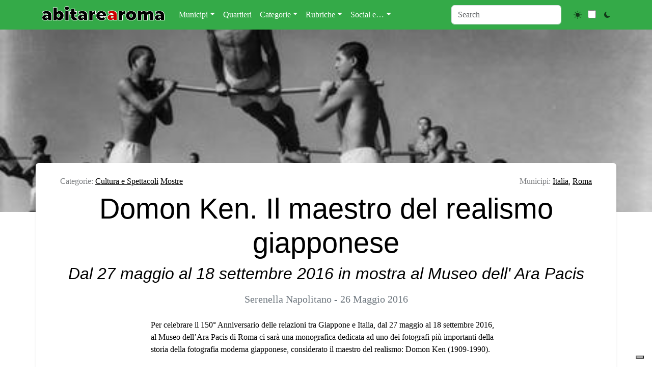

--- FILE ---
content_type: image/svg+xml
request_url: https://abitarearoma.it/wp/wp-content/uploads/2024/11/AbitareAroma-Rosso.svg
body_size: 15590
content:
<?xml version="1.0" encoding="utf-8"?>
<!-- Generator: Adobe Illustrator 11 Build 196, SVG Export Plug-In . SVG Version: 6.0.0 Build 78)  -->
<!DOCTYPE svg PUBLIC "-//W3C//DTD SVG 1.0//EN"    "http://www.w3.org/TR/2001/REC-SVG-20010904/DTD/svg10.dtd" [
	<!ENTITY ns_flows "http://ns.adobe.com/Flows/1.0/">
	<!ENTITY ns_extend "http://ns.adobe.com/Extensibility/1.0/">
	<!ENTITY ns_ai "http://ns.adobe.com/AdobeIllustrator/10.0/">
	<!ENTITY ns_graphs "http://ns.adobe.com/Graphs/1.0/">
	<!ENTITY ns_vars "http://ns.adobe.com/Variables/1.0/">
	<!ENTITY ns_imrep "http://ns.adobe.com/ImageReplacement/1.0/">
	<!ENTITY ns_sfw "http://ns.adobe.com/SaveForWeb/1.0/">
	<!ENTITY ns_custom "http://ns.adobe.com/GenericCustomNamespace/1.0/">
	<!ENTITY ns_adobe_xpath "http://ns.adobe.com/XPath/1.0/">
	<!ENTITY ns_svg "http://www.w3.org/2000/svg">
	<!ENTITY ns_xlink "http://www.w3.org/1999/xlink">
]>
<svg 
	 xmlns:x="&ns_extend;" xmlns:i="&ns_ai;" xmlns:graph="&ns_graphs;" i:viewOrigin="21.0415 122.7212" i:rulerOrigin="0 -1" i:pageBounds="0 142.7324 538.583 1"
	 xmlns="&ns_svg;" xmlns:xlink="&ns_xlink;" xmlns:a="http://ns.adobe.com/AdobeSVGViewerExtensions/3.0/"
	 width="240.826" height="28.424" viewBox="0 0 240.826 28.424" overflow="visible" enable-background="new 0 0 240.826 28.424"
	 xml:space="preserve">
	<metadata>
		<variableSets  xmlns="http://ns.adobe.com/Variables/1.0/">
			<variableSet  varSetName="binding1" locked="none">
				<variables></variables>
				<v:sampleDataSets  xmlns="http://ns.adobe.com/GenericCustomNamespace/1.0/" xmlns:v="http://ns.adobe.com/Variables/1.0/">
					</v:sampleDataSets>
			</variableSet>
		</variableSets>
		<sfw  xmlns="&ns_sfw;">
			<slices></slices>
			<sliceSourceBounds  y="94.297" x="21.042" width="240.826" height="28.424" bottomLeftOrigin="true"></sliceSourceBounds>
		</sfw>
		<x:xmpmeta  x:xmptk="XMP toolkit 3.0-29, framework 1.6" xmlns:x="adobe:ns:meta/">
			<rdf:RDF  xmlns:iX="http://ns.adobe.com/iX/1.0/" xmlns:rdf="http://www.w3.org/1999/02/22-rdf-syntax-ns#">
				<rdf:Description  rdf:about="" xmlns:pdf="http://ns.adobe.com/pdf/1.3/"></rdf:Description>
				<rdf:Description  rdf:about="" xmlns:tiff="http://ns.adobe.com/tiff/1.0/"></rdf:Description>
				<rdf:Description  rdf:about="" xmlns:xapGImg="http://ns.adobe.com/xap/1.0/g/img/" xmlns:xap="http://ns.adobe.com/xap/1.0/">
					<xap:CreateDate>2005-12-08T06:53:43Z</xap:CreateDate>
					<xap:ModifyDate>2005-12-08T06:59:33Z</xap:ModifyDate>
					<xap:CreatorTool>Illustrator</xap:CreatorTool>
					<xap:Thumbnails>
						<rdf:Alt>
							<rdf:li  rdf:parseType="Resource">
								<xapGImg:format>JPEG</xapGImg:format>
								<xapGImg:width>256</xapGImg:width>
								<xapGImg:height>32</xapGImg:height>
								<xapGImg:image>/9j/4AAQSkZJRgABAgEASABIAAD/7QAsUGhvdG9zaG9wIDMuMAA4QklNA+0AAAAAABAASAAAAAEA
AQBIAAAAAQAB/+4ADkFkb2JlAGTAAAAAAf/bAIQABgQEBAUEBgUFBgkGBQYJCwgGBggLDAoKCwoK
DBAMDAwMDAwQDA4PEA8ODBMTFBQTExwbGxscHx8fHx8fHx8fHwEHBwcNDA0YEBAYGhURFRofHx8f
Hx8fHx8fHx8fHx8fHx8fHx8fHx8fHx8fHx8fHx8fHx8fHx8fHx8fHx8fHx8f/8AAEQgAIAEAAwER
AAIRAQMRAf/EAaIAAAAHAQEBAQEAAAAAAAAAAAQFAwIGAQAHCAkKCwEAAgIDAQEBAQEAAAAAAAAA
AQACAwQFBgcICQoLEAACAQMDAgQCBgcDBAIGAnMBAgMRBAAFIRIxQVEGE2EicYEUMpGhBxWxQiPB
UtHhMxZi8CRygvElQzRTkqKyY3PCNUQnk6OzNhdUZHTD0uIIJoMJChgZhJRFRqS0VtNVKBry4/PE
1OT0ZXWFlaW1xdXl9WZ2hpamtsbW5vY3R1dnd4eXp7fH1+f3OEhYaHiImKi4yNjo+Ck5SVlpeYmZ
qbnJ2en5KjpKWmp6ipqqusra6voRAAICAQIDBQUEBQYECAMDbQEAAhEDBCESMUEFURNhIgZxgZEy
obHwFMHR4SNCFVJicvEzJDRDghaSUyWiY7LCB3PSNeJEgxdUkwgJChgZJjZFGidkdFU38qOzwygp
0+PzhJSktMTU5PRldYWVpbXF1eX1RlZmdoaWprbG1ub2R1dnd4eXp7fH1+f3OEhYaHiImKi4yNjo
+DlJWWl5iZmpucnZ6fkqOkpaanqKmqq6ytrq+v/aAAwDAQACEQMRAD8A9U4q7FUq82anc6V5W1nV
LUKbmwsbm5gDiq84YWdeQBFRVd8VfIehf85efmtfa3p9lNDpYhurmGGTjbSBuMkgU0PrHehxV9o4
ql/mA6oNB1I6SK6qLWf9Hg0p9Y9NvS+1t9unXFX5qzS+cW81s8rX581m5IY/vvr/ANaLUpt+99Tl
9OKvu7zF+bunflv5O8rS+fVun1jUbOKO8+qRpKfrcMEZueVXjA/eP2xVFfln+ePkv8xr69svL6Xi
TWESzT/WokjXi7cRxKu9TXFXoWKuxV2KuxV2KuxV2KuxV2KuxV2KuxV2KuxV2KuxV2KuxV2KuxV2
KuxV2Kvjf89vza/PLTPzH1Pyta6jJY2sLh9Ng0uHg8ttKOUUnqUeZm4mjUanIGgxV53F+d354+X9
TH1jzFqcV3FQva6hWQU8GhuFYb/LFX095F/N/wD5WX+Svmu7vIUttc0zTry31OKKvpsXtZGjmjBJ
Kq4B+EnYg9qYq+ILK7nsryC8gIE9tIk0RIqA8bBl2PuMVZxP+fH5ySXv11/NeoJJI3qBUk4Q9abQ
qBFxqOnGmKvqL/nG38+738wIrrQfMQjHmTT4hOlzEojW6t6hGcoPhWRGYcuOxrsBvir5a/5Xt+bv
rev/AIovPWA4iWqcqeHLjXFWT/8AOTHn/wAx6750k8u6hJG+naEY2sOKBZK3NrC8hd/2qtirC/y6
/NLzZ+Xt7eXnlySGOe+jWGczxCUFFbkKAkU3xV9W/wDOQX5jfmb5Z/Lry7r/AJZnhtotQWNNYvBA
ss0ck0KyRGP1Ocaox5gkpUHjQ4q+Z7r82Pz2hhXUrnzBrcNtKw9O4Z5o4GbqAuwj+gYq9m/5x4/5
yW8z6v5otPKPnOdL5dRrHp2qFFjmScAlYpeAVXV6cVNOXKla12VSL/nI/wDNr8yPLn5s6npOh+YL
qw06GG1aK2hZQil7dGYioPVjXFXnd/8A85FfnFeaZaaefMdxAlqGDXEFI55maRn5SzKOZoG4gAgU
A2rvir3T89/+cl9V8ryQeVfKTJ+m0toX1XVpVWX0HljDiOJHBRpOJDMzAgVpStaKvDB+aX5/vYN5
hXW9dOlCSjaiPW+pB6048gvodduOKve/+cc/+ckdV82aunlDzeUk1eZGbTNUjRY/XMal3imRaIH4
qWVlABpSleqr0P8AMfWPN9nrUdnZXEkdndIGtUtlo7MNnXko5lgd9j0IzRdpZs0cnDE+k8qea7X1
GohkEYkiMuVfi2Gz6r5z02VXubrULV5PiX1nmTn70f7XXNZLLngdzIe+3USz6nGbkZx99vSfy686
XWuJNY6gQ19bqJFmAC+pHWhJA2qpI6eObzs3WnLcZfUHouye0ZZgYz+ofaHxj5k/Pb83rbzFqlvB
5pvY4IbueOKMMtFVZWCgfD2AzaO6ZX+Wf55/mf5s/OLy5Dq2uTLp1xeCOTTbekNt6fEniyL9vp1c
k++Ko/8AOD/nLHzTfa1daV5FuV03RLZ2iXU0VXuLriaGRWcMI4yR8HEcqbk70CrzKz/PX847G4ju
Y/Neosw3QTymeMitN45g6NuPDFX1T/zjt+f8n5iR3Gia7FFb+ZrGITB4fhiuoAQrSKhJ4uhI5r03
qO4Cr5g1L8+vzhj1G6jTzXfKiTSKqhloAGIA+ziqnrH/ADkF+cOqajJfP5nvLUu1VtrN/q8CCtQq
xpQUHT4qnxJxVkF7/wA5W/m3c+VoNFW+jgvo2b19bijQXUsVBwTpwQrvV1Wp26UJZVJ/K/8AzkZ+
bmg6tDfNr9zqkCsDPYag5nhlQdV+OrJX+ZCDir6v/ND8x/NK/knF588hmJJJobe8mM0fryQ2swAk
KLXh6kTsOXJSKBtsVfJdx+bf583tvJqza/rX1Mf3l1AZIrda1PWJViXFWd/k9/zlN510/wAxWOl+
cL39L6DeSpBJdTqouLb1DxEolUKXVSasHqadDirHPPP/ADkv+YuveZLq+0W8XQrJqwWi2scSXH1Z
XJjWW5ZTK32uRHIKCagDFUl/OTy3+aOi3mlH8wtT/SGoXUDtZK92LuWOFWFeVCeKszHjvQkNTFWe
/wDOL0sg8ofmrED+7fRA7LtuVhuwD/wxxV4PpktpDqVpLeR+rZxzRvcxDctGrAuvbqu2Kvpz/nJ3
8y/ym8yfl1pen+XLy21HUxcxTWK20ZRrW3COJA1UX0wdl9M0PQ02xVgP/OItvdy/nNZyQAmK3sru
S6I7RmP0xX/no6Yq8XxV9Rf85h6Np9v5d8n6lbWUMNzcmVby7jjRZZSIIeAkcAM9AppXFWGf84sa
n+Xll5j1wedX02O2exVrR9VWExc0lHIIZgV5lW6Dc4q9M/5yi/OzV/LN3Y+TfLUdtFHNaRXtxeSQ
xXChDIRAkEcqvEOPpcuXE0+HjQjFXj7XP56edPy61rzPfeYprnyjZsYNRS6vVRJHjCP6Ygr8TVdO
O25IpirD/wApiR+ank0g0P6c00beBu4wcVZr/wA5X/8Ak7dY/wCMFn/1DR4q9y/5xF8oeWX/ACwf
Vp9Nt7jUb68nS4uZo0kcxxURYwWBooFdvEnFXzJ+dtne2n5uebobwcZTqdxJGKU/cyuZIOnb0XSm
Ksg8q2Xn7W/Ixs7b8w9L03y8sTwT6FqGqm09OMsQVa2dKEOTUca1r44qyn8i/wAifNdz5m8vedtK
1XStQ0PT9QSS5mtbib1QIX/eIY3hjZWK/stSoPgcVe4+dPPOuya5d2lpcNaW1nK8Cel8MhKHizFx
8W5Xsc5nW6/IchjE0Imnj+0e0spyyjE8IiSNv1pXr1j5hTRrG/1TVBdwXdHtrV7iSaQBlJ58Wqop
0ND1yjUQycEZTlYPIXbjarHmGOM5z4hLkOIkpn+UpI80vQ9bWSv/AASZf2R/ff5rk9hf3/8Amn9D
4k82f8pTrP8AzHXP/J5s6Z7B97+Wvy/0bS/ygt9O0PTbeLU5NFrDcrEnqvey2h/fGQjlzaSQmtdq
0G2Kvz6tWgivIWuo2eBJFM8Q2ZkDDko8CRtir6i/5yU/Mz8pPMf5X6bp3lu8tbzUDcQy6db28RR7
WCMMrhhxX0RT4eBoT4U3xV5x/wA4m2t9N+delyW1fRtba8lvadPRNu0Yr/z1kTFXlGrf8dW8/wCM
8n/Ezir6Z/5yd8vaFp35NeRZLCwgtZIpIIkeGNUPCWzLyAlQK8nQMa9TvirDv+cPNG0rU/zUuzqF
pFd/UtJnurUTIriOYXFvGJFDA/EFkYA++KsD/O3TrLTvzZ81WdlEsFtHqErRwoAqrzo5CqKACrbA
Yq9w8x/m9qnkP/nHnyJpmjwwyaj5gsZY2muY1njit4SBL+5cFHMnrADmCtOVRirz3yjrP/OQH5jW
WrnTfM8i6ZpNuDqgmu47K2jt5VfYxqEXhwjavw8QBirxrFX0t+YP/OG3mca5dXfku7tJ9IndpIbG
6kaGeDka+kG4sjqv7JJBp9+KoL/oS38xJdKjlfWdM/SxkCtbySXHopAq0WkqwuzNWg48QAO57KvR
vyb/AOcevOnknRfOljqt7ps0vmPTTZWLWss7qknpzLWX1IIyFrKPsg/LFXmdv/zhR+ZjTxrcaxos
cBZRNJHLdSOqV+IqhtowxA6AsK+IxVDSf84Z/mqt+beO70p7Wvw3hnlC8a0FU9IvWm9KfTir6N/J
L8kNG/LLSp+M36Q16/CjUNRK8RxXdYYVJPFATU92O57AKvnj/oSr80/+rrof/SRd/wDZJir6Y/M7
8qNN/MDyLH5a1Cc2t1benLZX8a8/RuIkKcuJ480YMQy1FR4GmKvl67/5w1/NiK89GC40u4tyxC3I
uJEUKNwWVouQr4AH+OKvTvP/APzjB5h81+TvLRfVLRPOmg6fHpd1KxlNpdQQMfR/ecPVV0U/aKHl
3p1xV57on/OGn5k3E0sWrajYWFmquyenLJMZJVU+l8IQBVYmhY7qP2T0xVN/JH/OIv5k6D500DXL
zUtGktNK1K0vbhIZ7oyNHbzpK4QNbKpYqu1SPnirIfzu/wCcZvPnnv8AMS/8y6Rf6XBY3Udukcd3
LcJKDDCsbVEdvKvVdvixV6t+RP5ea15A8gReXdZmtri9juZ5zJZtI8XGUgqKyJE1dt/hxVJvzt/5
x50L8yTHqlvc/onzJBGIkvQnOKaNTVUnQFSeNfhcGo78hQBV8+XH/OG/5tx3Iijl0ueI1/0hLmQI
ABUVDxK+/suKvdf+cf8A8gtY/LWa91DVNd+t3V/EIpdMs+QshxIYSMZArSOu4U8VoCetcVZR5s/K
6TUtRl1DS7iOKS4bnNBNyC8z9plZQx+I70pmm1fZRnIygavvef13YpyTM8ZAvmClUX5O6r9WkM17
ALqoESJzMdK7lmKg/RxzHHY063ItxY9gZOE3IcX2J35K/L/UtA1hr65uIZYzC0XGPnyqxU1+JR4Z
laHs+eGfESOTm9ndlTwZOKRB2p86a3/zhv8Amdf61qF9DqeiLFdXM08avPdhgskhYBqWpFaHxzbu
9fXOh2Uthoun2MxVpbW2hgkZKlS0cYUlagGlR4Yq8B/N/wD5xJtfMusXOv8AlC+h0u/vGMt3p1yG
+qvKxq8iSRh2i5HcrwYV6UxV5hY/84afmrPdendXWl2luCA1wZ5JKjuVVIqn6aYq+lvyb/JTy9+W
WlTRWkrX+sX3H9IapIoRnCfZjjQFvTjBJNKkk9SdqKvna+/5ww/NGe9uJ01TRAksjuoM93WjMSK/
6Lir2r87Pyb8z+evy+8u+XNIurKC+0iSF7mS7klSJhFbNCeBjilY/E21VG2Kse/5x6/5x686flx5
0vdc1y9025tLnTZbJEspZ3kEjzwSgkSwQrx4wnv4bYqxf8zv+cUvzE81ef8AXPMWn6jpEVlqVyZ4
I7ia5WUKQBRwls6g7dmOKs58z/8AOOE/mT8oPLXlW8voLbzN5ZhZbS+j5yWrNIf3sbclR+D8V+Lj
UEdD0Krx3S/+cNvzSk1H6ve32nWVgxC3F3HNJKWjJqeEYjQsRTo3Ee+Kq1z/AM4U/mX9Yl+rarox
tubegZJ7oOUr8PMLakcqdaYq/wD/2Q==
									</xapGImg:image>
							</rdf:li>
						</rdf:Alt>
					</xap:Thumbnails>
				</rdf:Description>
				<rdf:Description  rdf:about="" xmlns:dc="http://purl.org/dc/elements/1.1/">
					<dc:format>image/svg+xml</dc:format>
				</rdf:Description>
			</rdf:RDF>
		</x:xmpmeta>
		<x:xmpmeta  x:xmptk="XMP toolkit 3.0-29, framework 1.6" xmlns:x="adobe:ns:meta/">
			<rdf:RDF  xmlns:iX="http://ns.adobe.com/iX/1.0/" xmlns:rdf="http://www.w3.org/1999/02/22-rdf-syntax-ns#">
				<rdf:Description  rdf:about="" xmlns:pdf="http://ns.adobe.com/pdf/1.3/"></rdf:Description>
				<rdf:Description  rdf:about="" xmlns:tiff="http://ns.adobe.com/tiff/1.0/"></rdf:Description>
				<rdf:Description  rdf:about="" xmlns:xapGImg="http://ns.adobe.com/xap/1.0/g/img/" xmlns:xap="http://ns.adobe.com/xap/1.0/">
					<xap:CreateDate>2005-12-08T06:53:43Z</xap:CreateDate>
					<xap:ModifyDate>2005-12-08T07:06:13Z</xap:ModifyDate>
					<xap:CreatorTool>Illustrator</xap:CreatorTool>
					<xap:Thumbnails>
						<rdf:Alt>
							<rdf:li  rdf:parseType="Resource">
								<xapGImg:format>JPEG</xapGImg:format>
								<xapGImg:width>256</xapGImg:width>
								<xapGImg:height>32</xapGImg:height>
								<xapGImg:image>/9j/4AAQSkZJRgABAgEASABIAAD/7QAsUGhvdG9zaG9wIDMuMAA4QklNA+0AAAAAABAASAAAAAEA
AQBIAAAAAQAB/+4ADkFkb2JlAGTAAAAAAf/bAIQABgQEBAUEBgUFBgkGBQYJCwgGBggLDAoKCwoK
DBAMDAwMDAwQDA4PEA8ODBMTFBQTExwbGxscHx8fHx8fHx8fHwEHBwcNDA0YEBAYGhURFRofHx8f
Hx8fHx8fHx8fHx8fHx8fHx8fHx8fHx8fHx8fHx8fHx8fHx8fHx8fHx8fHx8f/8AAEQgAIAEAAwER
AAIRAQMRAf/EAaIAAAAHAQEBAQEAAAAAAAAAAAQFAwIGAQAHCAkKCwEAAgIDAQEBAQEAAAAAAAAA
AQACAwQFBgcICQoLEAACAQMDAgQCBgcDBAIGAnMBAgMRBAAFIRIxQVEGE2EicYEUMpGhBxWxQiPB
UtHhMxZi8CRygvElQzRTkqKyY3PCNUQnk6OzNhdUZHTD0uIIJoMJChgZhJRFRqS0VtNVKBry4/PE
1OT0ZXWFlaW1xdXl9WZ2hpamtsbW5vY3R1dnd4eXp7fH1+f3OEhYaHiImKi4yNjo+Ck5SVlpeYmZ
qbnJ2en5KjpKWmp6ipqqusra6voRAAICAQIDBQUEBQYECAMDbQEAAhEDBCESMUEFURNhIgZxgZEy
obHwFMHR4SNCFVJicvEzJDRDghaSUyWiY7LCB3PSNeJEgxdUkwgJChgZJjZFGidkdFU38qOzwygp
0+PzhJSktMTU5PRldYWVpbXF1eX1RlZmdoaWprbG1ub2R1dnd4eXp7fH1+f3OEhYaHiImKi4yNjo
+DlJWWl5iZmpucnZ6fkqOkpaanqKmqq6ytrq+v/aAAwDAQACEQMRAD8A9U4q7FVk7mOGSQblFLAH
2FcVfNln/wA5gXtx53g8tHyvGqTamum/WvrjEgNcCH1OHo/TSuKvpbFVshcRuUFXAPEe9NsVfBnm
r80Pz7i/Mq6tTqWqWmspeMtpokHMw7P+6VLUBo5l4qOLFW5DepxV9nat540nyp5XsdY853MelmVY
orllDyRrcOnIopUOxFQaHFVvkz8zfI/nWS7j8s6mmotYhGugiSJwEpYJXmq9eB6YqynFXYq7FXYq
7FXYq7FXYq7FXYq7FXYq7FXYq7FXYq7FXYq7FXYq7FXYq7FXz9+f351/mh5M80Wvl7y1o0EsWoW/
rWl8Y5bqWUqSJFjjTgFaPav2tiDtXFXkjf8AOTv59eXNQT9P2yAyDktnqVi9tySu/Hj6LfTvir6e
/Kz81NK/MjyVJrNnEbW6h52+oWLMGMUwQNQNtyQhgVagr86jFXwhcaqmkfmZJq0kZlTT9aa7eJTQ
sILv1CoJ6V44q9R1f/nK786BqEeqJb2+naXO3O0s3tXaCRBQgeq5Dvt1KMPkMVfRH5EfnjY/mZpM
8dxCtj5i08Kb60Q/u3Vtllh5HlwJG4O69CTsSq8P89f85W/mdofnbzDolnBphstM1O8s7f1LaRnM
dvcPGhciUAtRBU0xVNv+cyfzFm9eD8v/AKivpBbbVP0h6h5VJlj9P0+NO1a8sVeS/kp+dl1+V1xq
00Gkx6p+lUgRlkmMPD0C5BFEkrX1MVfZP53efPMfkXyLceYtC0+HUJraWNbhbhnCRRSHh6pVKM9H
KgqGXY1rtir5k1H/AJyL/wCcjIYjrFxaPZaXXdzprpa7mg/eyAnrt9vFXr35B/8AOS0vnzV/8NeY
rSGz1143ls57XkIbgRiroI2LsjhQX+0QQD9mlCqgP+cjPz988/l553sdF0COyezuNMivZDdQvI/q
vcTxGhWRNuMK9sVYFqX/ADmH53v49IsNKtbW0uXWJdVvmjLF52ajiCMuVRADT4uRPtir2j88P+cg
tN/Le3t9OtLcal5lvIhNFbM3GKGPoJZiNzyYHiq9aHdcVeGD/nIf/nJCSyPmiPTSfL4JczLp0psO
Ibf97u3AfZJ9T8cVe5/kR/zkDYfmTHNpl/brp3mW0T1pbaMkwzRVAMsJb4hxZgGRqkVG7b0VTb8x
PNPmzTNXFlaSi3s5kV7eSJAXfswLNy3Dfy02pmj7R1WbHPhiaieTzfa2t1GLJwxNRPKmI/4x852k
wd9QuUc/EFm3BH+q4Ip9Ga385nifqLqf5Q1MDvKXx/a9K8gedJfMEE1veKq39sAzMmyyIduVOxB6
5vOz9acwIl9Qek7L7ROcES+qP2vnHzZ/zlh+Yuh/mJrOi+lp50fS9XubKv1d2m+rW9y0XX1QC/pr
4dc2TtmRfld/zkj5t8//AJwWWjehBp3luZblktFXnMyxxM6GWUmhaoH2VGKqn5y/85ZyeX9buvLv
ky1gu7qydob3VLrk8Kyrs6RRoULFDsWLUqDsRvirzW0/5yr/ADt0m5iutTjgubS4+KKG7tGiRozu
fSdDGTt0YlvpxV9Q/k7+b+h/mX5fkv7KJrPUbNlj1LTnYO0TsKqyuAOSPQ8WoK0O22Kvnib/AJy+
/MLT/OMlpqFvYyaJaaiYrtILd/rDWsU/GQRs0wX1DGDQnauKpHq//OYH5q3Wrm708WdhYKxMVh6P
qgp+yJZGPJm8SvGvhTbFWWeYv+c0tTl8sWMehaTHb+Y5kYanNcVe2hYbVt1Vgz8vtDkRw6Hn1xVK
Py//AOcwfOtprkEXnAQajoszhbmaKIRXEKttzTgQjBa1KlanxxV9M/mz5z13yn5Av/Mug2EWp3Fm
iytFIxCrESOUvwV5qinkwBG29dsVfLV9/wA5Gf8AORctu2tCya00kAO0semyC04mlP3sgeg9+eKv
T/yJ/wCcobrzjr0XljzXawWuqXQP6PvrUFIZXRSxjkR2bg5VSQQaHpQbVVSD83/+cp/MOm+dL3y5
5Q0+1DabM1hLqF4hkladX4yrEoZVQCRePxVrSu2KsV/5yCs/zvHknTLr8wZNKawe+jFrHaHldJO8
EpozUpw4qeXFiK8cVZL/AM4Su5sfPSE1RFsGRewLrdBj9PAfdirwGZ9Lj/M531cBtKTWy2oKwJBt
xd1lBA3PwVxV9kf85Jan5Rf8kdQaWa3khvVgOjFCjGWVXX0mt2FeXFdyV/Yr2xV4L/zhsl835szt
bki3TS7j651oYzJEFH/IzifoxV5p+bH/AJNPzl/23NS/6i5MVfVn/OZNjaH8soLwW8ZuxqNuhueC
+pw4SfDzpy41PSuKvO/+cLbTQrzV/NNtqVvbXMxgtJLeK4jSQ8VeUSMocHpyWv0Yq9g/5yF/PH/l
W+nWFrYWUWoa1qvOS2S4JMEUcJWskiqVZqswCqCK77im6rzHRvNX/OSHn/yHqXmCNtFi8tTw3Ucy
XKFBJCqOk4jQeoKU5L8X9uKvHP8AnH6R0/ObymyMVJvQpI8GjZSPpBxVn3/Oav8A5NPSv+2Hb/8A
UXd4q9s/5xZ8o+XrL8pdL1OOxhbU9SM0t9eNGpkciZ1jXkQTxSNVFOlanucVfNX/ADlFDfR/nbr5
uQRHILVrQ7hTCLWNRw9uSsDT9quKvXvJuhf85E+YPIWnroXmvyxJ5Yu7IWtvamJgogEfptA6fUiO
Sj4XHjiqh+R3/ON/njyp590bzdLrGjXujW/r+t9RnuJmkSWCSIcOUEaNR2U/a7VxV6R508/audcn
trErax2EkkCShFaUkHjIQ7AlQSv7NM5vW9oT8QiO3Dt5vJdo9qZPFMYenhJHn5pT5kh82PpNjfa1
cia2uSGs0Z0Z6OvLkAvQcaV+jMfUjMYRlkNg8nF1kdQccZZTcTy3TX8oP+Uluf8AmCf/AJOxZkdj
/wB6f6v6Q5PYH98f6v6Q+OvzNg+sfm95st+XH1vMGoR8qVpyvZBWmdI9c/QbQ/LGhaD5dhsdBsIL
GG3t6WwVEFDwoGdqfEx6sx69Tir87/I7afa/mLojeZQq2UOqQfpX60KqoWYep64atVB+3XtXFX15
/wA5Y6h5Ub8np0uJIHv7ua2k0KhUsziZDJJH3I+r8wWHj74q8n/5wnhv28+65MgY6emmcZyK8BO8
8Zh5dq8Flp9OKvG7q2guvzKmtZ15wT6y0UqeKPdFWG3scVfUP/OZWiaRZ/ldoTWtnDA1pq0dtbGJ
FQRwy21w7xoFACqzRqaAdsVYt/zhDo2l3Op+atTuLaOW/wBPSxSyuHUF4luPrPq8Cfs8vSWtMVeQ
fn3pVnpf5weaLOzjWK3W7EqxqAqgzRJK1ANvtOcVfU/5mfnMn5cfll5eKWa6jq2sWwisoJyfQ4Qx
r6ry0+JlXmo4ila9RirBvIvnf/nJX8ytIu9X0htDh0gSvbOl2hSJm4gyKI6zErR9+fWvffFXz9+U
jun5qeTyppy1rT0andXuo1YfSpIxV9GfnF/ziZq3mPzXe+Y/KWoWsLanIbi9sL0yRqJmpzeOVFlJ
9RqsQy9a79gqo6p/zi7+Zev+VSnmnzadW8xW8ka6VFLcTzWdvD/u9i0qh3kk+EV4D7O5bsqzb/nH
r8k/Mf5bQeZU1a6tro6ylqLf6sW+E24nDcuYXr64pirzKf8A5w683X/muS/v9TtBpN1fme6SFn9c
W8k3NwlV48+BNK7VxVKr3/nCr8w01Fo7LV9Lm07mRHcytPFL6YOxaFYpFDEdhIR74q+h/wAl/wAl
tE/LPRpYYJTfaxfFW1HUnXgX414RxpVuCJU9ySdyegCrxDzr/wA4j+e9e85a9rltqVhFb6rqN3ew
xyGTmqXE7yqrUUioDb0xV9J/mB5H0rzx5SvvLmp8kgvUHGZKc4pEIeN1rXdXUH36Yq+U77/nCz8y
Yb1k07WNKntCWWO4lkuIJOHSrxrFMF5Dsrtir2f82PyG1D8xPJegw3moRw+cNEt1ja+IZoLh2RRO
r/thXkTkrblfA1xVgHkb/nF/81LEHRfMHmlYPJkjl7/SNLurk/WRT4o+Lxwoiy9GP3rirf5cf84q
ecvKv5haP5iuNQspbDTbv12iRpDKYwCAN1ArvirJP+cgf+cfPNX5j+c7PW9JvbS1trbTorJkuS4Y
uk80pYcQ21JgMVeoflF5O1Dyd5A0vy5qEkct3YK6ySwklG5OXBWtD+1iqTfnL+Rflz8zLSGS5lbT
tctFKWeqRqHIQmvpSoSvqR1JIFQQehFWqq+epP8AnDb82Ima3tdY0o2chNS1xcxgj/iyNYHFfkTi
r6A/Ij8pdb/Ljy/Pp+p66+p/WXEqWSLxtrZt+YiLVc8zuTsP8mtSVVbzd+WF9eanPqGkyxkXLGSa
3lJUh2NWKtQggnffNHrOy5SmZQPPo85r+xpTmZ4yN+hS2H8pPMElqzTXMEc60EMJZytK/EWYKafI
DKI9kZCNyLcaPYWYx3IvoyDyH5D1fy/q815eTW8kUlu0KrCzs3JnRv2kQUomZmg0E8MzKRHKtvh5
Of2Z2ZkwZDKRjXDW1948nhnmj/nE7zzq3n7VvMcGo2KWuoarcajFC5k9RY5rlplVqKRyCtTrm3d6
+q7dGS3iRtmVFBHuBirwL85P+cU9O836tceYfLV6mlaxdHneW0ylrWeQ0rJVfiic9XIDcutK1JVe
Y6d/zhV+Ysl4qajq+lWtnypJPA89xJT+ZY2igB+lxir6c/K38rPLn5daB+itHDSSzESX19LT1Z5a
UqxAFFH7K9B8ySVXz5/0KP57/wAZfp39JWH1f9I/XvSrJz4ev6vH7NK098Ve0f8AOQX5Yaz+Y/k2
y0PSbiG2uLfUY715LgsEKRwTRFRxBNazDFUl/wCcc/yW8xflkfMP6Yura6/S/wBT9A2xY8fq3r8u
XIL19cUxVgv5r/8AOLfnTzj+YWs+ZLDULKC01GVHiimMnqAJEkfxcVI6pXFXo35o/kWnnzyDpGjS
XYstb0RK2V3QvGW4cXjZaj4JOK1I3FB8iq8w8jf84ufm3pcz6RqPm2PTvKV3Jy1W00m6uS9whULI
qo0cKL6qD02Ynp1DAUxVS8rf84kecdD8+6Rry6jZNpml6rbXwg5SGYwW9wsvD7IXnwWnzxV//9k=
									</xapGImg:image>
							</rdf:li>
						</rdf:Alt>
					</xap:Thumbnails>
				</rdf:Description>
				<rdf:Description  rdf:about="" xmlns:dc="http://purl.org/dc/elements/1.1/">
					<dc:format>image/svg+xml</dc:format>
				</rdf:Description>
			</rdf:RDF>
		</x:xmpmeta>
<?xpacket begin='﻿' id='W5M0MpCehiHzreSzNTczkc9d'?><x:xmpmeta xmlns:x='adobe:ns:meta/' x:xmptk='XMP toolkit 3.0-29, framework 1.6'>
<rdf:RDF xmlns:rdf='http://www.w3.org/1999/02/22-rdf-syntax-ns#' xmlns:iX='http://ns.adobe.com/iX/1.0/'>

 <rdf:Description rdf:about=''
  xmlns:pdf='http://ns.adobe.com/pdf/1.3/'>
 </rdf:Description>

 <rdf:Description rdf:about=''
  xmlns:tiff='http://ns.adobe.com/tiff/1.0/'>
 </rdf:Description>

 <rdf:Description rdf:about=''
  xmlns:xap='http://ns.adobe.com/xap/1.0/'
  xmlns:xapGImg='http://ns.adobe.com/xap/1.0/g/img/'>
  <xap:CreateDate>2005-12-08T06:53:43Z</xap:CreateDate>
  <xap:ModifyDate>2005-12-13T05:42:33Z</xap:ModifyDate>
  <xap:CreatorTool>Illustrator</xap:CreatorTool>
  <xap:Thumbnails>
   <rdf:Alt>
    <rdf:li rdf:parseType='Resource'>
     <xapGImg:format>JPEG</xapGImg:format>
     <xapGImg:width>256</xapGImg:width>
     <xapGImg:height>32</xapGImg:height>
     <xapGImg:image>/9j/4AAQSkZJRgABAgEASABIAAD/7QAsUGhvdG9zaG9wIDMuMAA4QklNA+0AAAAAABAASAAAAAEA&#xA;AQBIAAAAAQAB/+4ADkFkb2JlAGTAAAAAAf/bAIQABgQEBAUEBgUFBgkGBQYJCwgGBggLDAoKCwoK&#xA;DBAMDAwMDAwQDA4PEA8ODBMTFBQTExwbGxscHx8fHx8fHx8fHwEHBwcNDA0YEBAYGhURFRofHx8f&#xA;Hx8fHx8fHx8fHx8fHx8fHx8fHx8fHx8fHx8fHx8fHx8fHx8fHx8fHx8fHx8f/8AAEQgAIAEAAwER&#xA;AAIRAQMRAf/EAaIAAAAHAQEBAQEAAAAAAAAAAAQFAwIGAQAHCAkKCwEAAgIDAQEBAQEAAAAAAAAA&#xA;AQACAwQFBgcICQoLEAACAQMDAgQCBgcDBAIGAnMBAgMRBAAFIRIxQVEGE2EicYEUMpGhBxWxQiPB&#xA;UtHhMxZi8CRygvElQzRTkqKyY3PCNUQnk6OzNhdUZHTD0uIIJoMJChgZhJRFRqS0VtNVKBry4/PE&#xA;1OT0ZXWFlaW1xdXl9WZ2hpamtsbW5vY3R1dnd4eXp7fH1+f3OEhYaHiImKi4yNjo+Ck5SVlpeYmZ&#xA;qbnJ2en5KjpKWmp6ipqqusra6voRAAICAQIDBQUEBQYECAMDbQEAAhEDBCESMUEFURNhIgZxgZEy&#xA;obHwFMHR4SNCFVJicvEzJDRDghaSUyWiY7LCB3PSNeJEgxdUkwgJChgZJjZFGidkdFU38qOzwygp&#xA;0+PzhJSktMTU5PRldYWVpbXF1eX1RlZmdoaWprbG1ub2R1dnd4eXp7fH1+f3OEhYaHiImKi4yNjo&#xA;+DlJWWl5iZmpucnZ6fkqOkpaanqKmqq6ytrq+v/aAAwDAQACEQMRAD8A9U4q7FVk7mOGSQblFLAH&#xA;2FcVfNln/wA5gXtx53g8tHyvGqTamum/WvrjEgNcCH1OHo/TSuKvpbFVshcRuUFXAPEe9NsVfBnm&#xA;r80Pz7i/Mq6tTqWqWmspeMtpokHMw7P+6VLUBo5l4qOLFW5DepxV9nat540nyp5XsdY853MelmVY&#xA;orllDyRrcOnIopUOxFQaHFVvkz8zfI/nWS7j8s6mmotYhGugiSJwEpYJXmq9eB6YqynFXYq7FXYq&#xA;7FXYq7FXYq7FXYq7FXYq7FXYq7FXYq7FXYq7FXYq7FXYq7FXz9+f351/mh5M80Wvl7y1o0EsWoW/&#xA;rWl8Y5bqWUqSJFjjTgFaPav2tiDtXFXkjf8AOTv59eXNQT9P2yAyDktnqVi9tySu/Hj6LfTvir6e&#xA;/Kz81NK/MjyVJrNnEbW6h52+oWLMGMUwQNQNtyQhgVagr86jFXwhcaqmkfmZJq0kZlTT9aa7eJTQ&#xA;sILv1CoJ6V44q9R1f/nK786BqEeqJb2+naXO3O0s3tXaCRBQgeq5Dvt1KMPkMVfRH5EfnjY/mZpM&#xA;8dxCtj5i08Kb60Q/u3Vtllh5HlwJG4O69CTsSq8P89f85W/mdofnbzDolnBphstM1O8s7f1LaRnM&#xA;dvcPGhciUAtRBU0xVNv+cyfzFm9eD8v/AKivpBbbVP0h6h5VJlj9P0+NO1a8sVeS/kp+dl1+V1xq&#xA;00Gkx6p+lUgRlkmMPD0C5BFEkrX1MVfZP53efPMfkXyLceYtC0+HUJraWNbhbhnCRRSHh6pVKM9H&#xA;KgqGXY1rtir5k1H/AJyL/wCcjIYjrFxaPZaXXdzprpa7mg/eyAnrt9vFXr35B/8AOS0vnzV/8NeY&#xA;rSGz1143ls57XkIbgRiroI2LsjhQX+0QQD9mlCqgP+cjPz988/l553sdF0COyezuNMivZDdQvI/q&#xA;vcTxGhWRNuMK9sVYFqX/ADmH53v49IsNKtbW0uXWJdVvmjLF52ajiCMuVRADT4uRPtir2j88P+cg&#xA;tN/Le3t9OtLcal5lvIhNFbM3GKGPoJZiNzyYHiq9aHdcVeGD/nIf/nJCSyPmiPTSfL4JczLp0psO&#xA;Ibf97u3AfZJ9T8cVe5/kR/zkDYfmTHNpl/brp3mW0T1pbaMkwzRVAMsJb4hxZgGRqkVG7b0VVvzn&#xA;88/mL5f1LT9O8sWKzRajGxjnjhe4uPWjb40VFJA+FlO6mu/hmDqs2SJAiOb1HYHZ2kzwlPNKjA8r&#xA;oUXl17+bv57aBLBNrbTwxSGscV9YRwRyEUJFVihY07gNmGdTmj9X3PS4+w+zM4IxUT/RmTX2l7j+&#xA;Uv5mQ+etFmnkhW21OxZY763Qlk+MEpIteivxagO4oevU7HTajxB5h4ztvsg6LIADcJcj+j4Pn3zZ&#xA;/wA5YfmLof5iazovpaedH0vV7myr9Xdpvq1vctF19UAv6a+HXMl0rIvyu/5yR82+f/zgstG9CDTv&#xA;Lcy3LJaKvOZljiZ0MspNC1QPsqMVVPzl/wCcs5PL+t3Xl3yZawXd1ZO0N7ql1yeFZV2dIo0KFih2&#xA;LFqVB2I3xV5raf8AOVf526TcxXWpxwXNpcfFFDd2jRI0Z3PpOhjJ26MS304q+ofyd/N/Q/zL8vyX&#xA;9lE1nqNmyx6lpzsHaJ2FVZXAHJHoeLUFaHbbFXzxN/zl9+YWn+cZLTULexk0S01ExXaQW7/WGtYp&#xA;+MgjZpgvqGMGhO1cVSPV/wDnMD81brVzd6eLOwsFYmKw9H1QU/ZEsjHkzeJXjXwptirLPMX/ADml&#xA;qcvlixj0LSY7fzHMjDU5rir20LDatuqsGfl9ociOHQ8+uKpR+X//ADmD51tNcgi84CDUdFmcLczR&#xA;RCK4hVtuacCEYLWpUrU+OKvpn82fOeu+U/IF/wCZdBsItTuLNFlaKRiFWIkcpfgrzVFPJgCNt67Y&#xA;q+Wr7/nIz/nIuW3bWhZNaaSAHaWPTZBacTSn72QPQe/PFXp/5E/85Q3XnHXovLHmu1gtdUugf0ff&#xA;WoKQyuiljHIjs3Byqkgg0PSg2qqkH5v/APOU/mHTfOl75c8oafahtNmawl1C8QyStOr8ZViUMqoB&#xA;IvH4q1pXbFWK/wDOQVn+d48k6ZdfmDJpTWD30YtY7Q8rpJ3glNGalOHFTy4sRXjirJf+cJXc2Pnp&#xA;Caoi2DIvYF1ugx+ngPuxV4DM+lx/mc76uA2lJrZbUFYEg24u6yggbn4K4q+yP+cktT8ov+SOoNLN&#xA;byQ3qwHRihRjLKrr6TW7CvLiu5K/sV7Yq8F/5w2S+b82Z2tyRbppdx9c60MZkiCj/kZxP0Yq80/N&#xA;j/yafnL/ALbmpf8AUXJir6s/5zJsbQ/llBeC3jN2NRt0NzwX1OHCT4edOXGp6VxV53/zhbaaFeav&#xA;5pttSt7a5mMFpJbxXEaSHiryiRlDg9OS1+jFXsH/ADkL+eP/ACrfTrC1sLKLUNa1XnJbJcEmCKOE&#xA;rWSRVKs1WYBVBFd9xTdV5jo3mr/nJDz/AOQ9S8wRtosXlqeG6jmS5QoJIVR0nEaD1BSnJfi/txV4&#xA;5/zj9I6fnN5TZGKk3oUkeDRspH0g4qz7/nNX/wAmnpX/AGw7f/qLu8Ve2f8AOLPlHy9ZflLpepx2&#xA;MLanqRmlvrxo1MjkTOsa8iCeKRqop0rU9zir5q/5yihvo/zt183IIjkFq1odwphFrGo4e3JWBp+1&#xA;XFXr3k3Qv+cifMHkLT10LzX5Yk8sXdkLW3tTEwUQCP02gdPqRHJR8LjxxVQ/I7/nG/zx5U8+6N5u&#xA;l1jRr3Rrf1/W+oz3EzSJLBJEOHKCNGo7Kftdq4qyf83Pz48waR5lu/L/AJfjigWxKpPeyr6kjSlQ&#xA;zCMGiqF5U3B3zWanWSjLhj0e57D9m8WXCMuUk8XIeXmkf5p6Z+caeSo73zhrVhd6VJNCyWMSRCZZ&#xA;mB40ZLeMVUE14yHbxyrURy8FzIr8eTm9jZuzzqTHTwnGdHfeq+Mj9yL/AOcVnca5ryA/A1rCxHuJ&#xA;CB+s5Ls76i1e2Y/dYz/SP3Pmv8zYPrH5vebLflx9bzBqEfKlacr2QVpm2fPn6DaH5Y0LQfLsNjoN&#xA;hBYw29vS2CogoeFAztT4mPVmPXqcVfnf5HbT7X8xdEbzKFWyh1SD9K/WhVVCzD1PXDVqoP269q4q&#xA;+vP+csdQ8qN+T06XEkD393NbSaFQqWZxMhkkj7kfV+YLDx98VeT/APOE8N+3n3XJkDHT00zjORXg&#xA;J3njMPLtXgstPpxV43dW0F1+ZU1rOvOCfWWilTxR7oqw29jir6h/5zK0TSLP8rtCa1s4YGtNWjtr&#xA;YxIqCOGW2uHeNAoAVWaNTQDtirFv+cIdG0u51PzVqdxbRy3+npYpZXDqC8S3H1n1eBP2eXpLWmKv&#xA;IPz70qz0v84PNFnZxrFbrdiVY1AVQZoklagG32nOKvqf8zPzmT8uPyy8vFLNdR1bWLYRWUE5PocI&#xA;Y19V5afEyrzUcRSteoxVg3kXzv8A85K/mVpF3q+kNocOkCV7Z0u0KRM3EGRRHWYlaPvz61774q+f&#xA;vykd0/NTyeVNOWtaejU7q91GrD6VJGKvoz84v+cTNW8x+a73zH5S1C1hbU5DcXthemSNRM1Obxyo&#xA;spPqNViGXrXfsFVHVP8AnF38y9f8qlPNPm06t5it5I10qKW4nms7eH/d7FpVDvJJ8IrwH2dy3ZVm&#xA;3/OPX5J+Y/y2g8ypq11bXR1lLUW/1Yt8JtxOG5cwvX1xTFXmU/8Azh15uv8AzXJf3+p2g0m6vzPd&#xA;JCz+uLeSbm4Sq8efAmldq4qlV7/zhV+Yaai0dlq+lzadzIjuZWnil9MHYtCsUihiOwkI98VfQ/5L&#xA;/kton5Z6NLDBKb7WL4q2o6k68C/GvCONKtwRKnuSTuT0AVeIedf+cR/Pevecte1y21Kwit9V1G7v&#xA;YY5DJzVLid5VVqKRUBt6Yq+k/wAwPI+leePKV95c1PkkF6g4zJTnFIhDxuta7q6g+/TFXynff84W&#xA;fmTDesmnaxpU9oSyx3EslxBJw6VeNYpgvIdldsVez/mx+Q2ofmJ5L0GG81COHzholusbXxDNBcOy&#xA;KJ1f9sK8iclbcr4GuKsA8jf84v8A5qWIOi+YPNKweTJHL3+kaXdXJ+sinxR8XjhRFl6MfvXFW/y4&#xA;/wCcVPOXlX8wtH8xXGoWUthpt367RI0hlMYBAG6gV3xVkn/OQP8Azj55q/MfznZ63pN7aWttbadF&#xA;ZMlyXDF0nmlLDiG2pMBir1D8ovJ2oeTvIGl+XNQkjlu7BXWSWEko3Jy4K1of2sVSb85fyL8ufmZa&#xA;QyXMradrlopSz1SNQ5CE19KVCV9SOpJAqCD0Iq1VXz1J/wA4bfmxEzW9rrGlGzkJqWuLmMEf8WRr&#xA;A4r8icVfQH5EflLrf5ceX59P1PXX1P6y4lSyReNtbNvzERarnmdydh/k1qSqln5p/kGPNGsya7o9&#xA;6lnf3PH63bzKTFIyjjzDLup4gA7GvX54Go0XGeIHd63sb2l/LYxiyR4ojkRzHklcX/OPHmC98uT2&#xA;uu+YpLzUIlSPR4pJJpLW0CyKXIVm35RgoAAAPftD8jIxqUt+nk5J9qcUMwlixiMD9Ww4pbfr382S&#xA;/lB+UGpeRNS1C7u9QhvFvIUiVYkZSpVuVTyy7S6U4ySS67t3t2GthGMYmPCb3eReaP8AnE7zzq3n&#xA;7VvMcGo2KWuoarcajFC5k9RY5rlplVqKRyCtTrmY80+q7dGS3iRtmVFBHuBirwL85P8AnFPTvN+r&#xA;XHmHy1eppWsXR53ltMpa1nkNKyVX4onPVyA3LrStSVXmOnf84VfmLJeKmo6vpVrZ8qSTwPPcSU/m&#xA;WNooAfpcYq+nPyt/Kzy5+XWgforRw0ksxEl9fS09WeWlKsQBRR+yvQfMklV8+f8AQo/nv/GX6d/S&#xA;Vh9X/SP170qyc+Hr+rx+zStPfFXtH/OQX5Yaz+Y/k2y0PSbiG2uLfUY715LgsEKRwTRFRxBNazDF&#xA;Ul/5xz/JbzF+WR8w/pi6trr9L/U/QNsWPH6t6/LlyC9fXFMVYL+a/wDzi35084/mFrPmSw1CygtN&#xA;RlR4opjJ6gCRJH8XFSOqVxV6N+aP5Fp588g6Ro0l2LLW9EStld0LxluHF42Wo+CTitSNxQfIqvMP&#xA;I3/OLn5t6XM+kaj5tj07yldyctVtNJurkvcIVCyKqNHCi+qg9NmJ6dQwFMVUvK3/ADiR5x0Pz7pG&#xA;vLqNk2maXqttfCDlIZjBb3Cy8PshefBafPFX/9k=</xapGImg:image>
    </rdf:li>
   </rdf:Alt>
  </xap:Thumbnails>
 </rdf:Description>

 <rdf:Description rdf:about=''
  xmlns:dc='http://purl.org/dc/elements/1.1/'>
  <dc:format>image/svg+xml</dc:format>
 </rdf:Description>

</rdf:RDF>
</x:xmpmeta>
                                                                                                                                                                                                                                                                                                                                                                                                                                                                                                                                                                                                                                                                                                                                                                                                                                                                                                                                                                                                                                                                                                                                                                                                                                                                                                                                                                                                                                                                                                                                                                                                                                                                                                                                                                                                                                                                                                                                                                                                                                                                                                                                <?xpacket end='w'?>
			</metadata>
		<g id="Livello_1" i:knockout="Off" i:layer="yes" i:dimmedPercent="50" i:rgbTrio="#4F008000FFFF">
			<g i:knockout="Off">
				<path stroke="#FFFFFF" d="M16.736,11.341c1.672,1.419,2.508,3.603,2.508,6.55v9.702h-6.93v-2.376
					c-0.858,1.805-2.563,2.706-5.115,2.706c-1.43,0-2.646-0.248-3.646-0.742c-1.002-0.495-1.761-1.166-2.277-2.014
					C0.758,24.32,0.5,23.369,0.5,22.312c0-1.781,0.682-3.135,2.046-4.059c1.363-0.924,3.432-1.386,6.204-1.386h3.003
					c-0.242-1.408-1.375-2.112-3.398-2.112c-0.814,0-1.64,0.127-2.476,0.38c-0.836,0.253-1.551,0.6-2.145,1.039l-2.376-4.917
					c1.034-0.637,2.283-1.137,3.746-1.5c1.463-0.363,2.92-0.545,4.373-0.545C12.645,9.212,15.064,9.922,16.736,11.341z
					 M10.862,23.006c0.418-0.285,0.726-0.715,0.924-1.287v-1.254H9.938c-1.519,0-2.277,0.506-2.277,1.518
					c0,0.418,0.159,0.765,0.479,1.04c0.318,0.275,0.753,0.412,1.304,0.412C9.971,23.435,10.444,23.292,10.862,23.006z"/>
				<path stroke="#FFFFFF" d="M38.896,10.351c1.331,0.76,2.387,1.849,3.168,3.268c0.781,1.419,1.172,3.063,1.172,4.933
					c0,1.87-0.391,3.521-1.172,4.95c-0.781,1.429-1.837,2.524-3.168,3.283c-1.331,0.76-2.788,1.139-4.372,1.139
					c-2.223,0-3.872-0.604-4.95-1.815v1.485h-7.095V3.106h7.458v7.656c1.056-1.033,2.585-1.551,4.587-1.551
					C36.107,9.212,37.564,9.592,38.896,10.351z M34.853,21.175c0.55-0.627,0.825-1.502,0.825-2.624c0-1.121-0.275-1.99-0.825-2.606
					c-0.55-0.616-1.254-0.925-2.111-0.925c-0.858,0-1.562,0.309-2.112,0.925c-0.551,0.616-0.825,1.485-0.825,2.606
					c0,1.122,0.274,1.997,0.825,2.624c0.55,0.627,1.254,0.94,2.112,0.94C33.599,22.115,34.303,21.802,34.853,21.175z"/>
				<path stroke="#FFFFFF" d="M46.057,7.018c-0.825-0.715-1.237-1.623-1.237-2.723s0.412-2.008,1.237-2.723
					c0.824-0.715,1.908-1.072,3.25-1.072c1.364,0,2.453,0.342,3.268,1.023c0.813,0.682,1.221,1.562,1.221,2.64
					c0,1.145-0.407,2.085-1.221,2.821C51.76,7.722,50.671,8.09,49.307,8.09C47.965,8.09,46.881,7.732,46.057,7.018z M45.578,9.542
					h7.458v18.051h-7.458V9.542z"/>
				<path stroke="#FFFFFF" d="M69.635,26.966c-1.123,0.638-2.651,0.957-4.587,0.957c-2.53,0-4.478-0.61-5.842-1.831
					c-1.364-1.221-2.046-3.053-2.046-5.495v-4.62h-2.475v-5.444h2.475v-5.05h7.458v5.05h3.696v5.444h-3.696v4.555
					c0,0.55,0.143,0.979,0.429,1.286c0.286,0.309,0.66,0.462,1.123,0.462c0.638,0,1.198-0.164,1.683-0.494L69.635,26.966z"/>
				<path stroke="#FFFFFF" d="M86.86,11.341c1.672,1.419,2.508,3.603,2.508,6.55v9.702h-6.93v-2.376
					c-0.858,1.805-2.563,2.706-5.115,2.706c-1.43,0-2.646-0.248-3.646-0.742c-1.002-0.495-1.761-1.166-2.277-2.014
					c-0.518-0.847-0.775-1.798-0.775-2.854c0-1.781,0.682-3.135,2.046-4.059c1.363-0.924,3.432-1.386,6.204-1.386h3.003
					c-0.242-1.408-1.375-2.112-3.398-2.112c-0.814,0-1.64,0.127-2.476,0.38c-0.836,0.253-1.551,0.6-2.145,1.039l-2.376-4.917
					c1.033-0.638,2.282-1.138,3.745-1.501c1.463-0.363,2.92-0.545,4.373-0.545C82.769,9.212,85.188,9.922,86.86,11.341z
					 M80.986,23.006c0.418-0.285,0.726-0.715,0.924-1.287v-1.254h-1.848c-1.519,0-2.277,0.506-2.277,1.518
					c0,0.418,0.159,0.765,0.479,1.04c0.318,0.275,0.753,0.412,1.304,0.412C80.095,23.435,80.568,23.292,80.986,23.006z"/>
				<path stroke="#FFFFFF" d="M105.538,9.212v6.6c-0.594-0.088-1.145-0.132-1.65-0.132c-2.552,0-3.827,1.299-3.827,3.895v8.019
					h-7.458V9.542h7.095v1.947C101.017,9.972,102.964,9.212,105.538,9.212z"/>
				<path stroke="#FFFFFF" d="M126.592,20.3h-12.54c0.264,0.683,0.704,1.205,1.32,1.568c0.615,0.363,1.386,0.544,2.31,0.544
					c0.792,0,1.458-0.099,1.997-0.297c0.539-0.198,1.127-0.539,1.766-1.023l3.894,3.927c-1.76,1.937-4.389,2.904-7.887,2.904
					c-2.179,0-4.093-0.401-5.742-1.204c-1.65-0.803-2.926-1.92-3.828-3.35c-0.902-1.43-1.353-3.036-1.353-4.818
					c0-1.804,0.445-3.415,1.336-4.834c0.891-1.419,2.112-2.524,3.663-3.316c1.551-0.792,3.294-1.188,5.23-1.188
					c1.826,0,3.492,0.363,4.999,1.089c1.507,0.727,2.706,1.793,3.598,3.201c0.891,1.408,1.337,3.092,1.337,5.049
					C126.691,18.661,126.658,19.244,126.592,20.3z M114.91,14.921c-0.506,0.418-0.836,1.013-0.99,1.782h5.808
					c-0.154-0.748-0.484-1.336-0.99-1.766c-0.506-0.429-1.144-0.644-1.913-0.644C116.054,14.294,115.416,14.503,114.91,14.921z"/>
			</g>
			<g i:knockout="Off">
				<path fill="#CC0000" stroke="#FFFFFF" d="M145.119,11.011c1.672,1.419,2.508,3.603,2.508,6.55v9.702h-6.93v-2.376
					c-0.858,1.805-2.563,2.706-5.115,2.706c-1.43,0-2.646-0.248-3.646-0.742c-1.002-0.495-1.761-1.166-2.277-2.014
					c-0.518-0.847-0.775-1.798-0.775-2.854c0-1.781,0.682-3.135,2.046-4.059c1.363-0.924,3.432-1.386,6.204-1.386h3.003
					c-0.242-1.408-1.375-2.112-3.398-2.112c-0.814,0-1.64,0.127-2.476,0.38s-1.551,0.6-2.145,1.039l-2.376-4.917
					c1.033-0.638,2.282-1.138,3.745-1.501c1.463-0.363,2.92-0.545,4.373-0.545C141.027,8.882,143.447,9.592,145.119,11.011z
					 M139.245,22.676c0.418-0.285,0.726-0.715,0.924-1.287v-1.254h-1.848c-1.519,0-2.277,0.506-2.277,1.518
					c0,0.418,0.159,0.765,0.479,1.04c0.318,0.275,0.753,0.412,1.304,0.412C138.353,23.104,138.827,22.962,139.245,22.676z"/>
			</g>
			<g i:knockout="Off">
				<path stroke="#FFFFFF" d="M163.832,9.212v6.6c-0.594-0.088-1.145-0.132-1.65-0.132c-2.552,0-3.827,1.299-3.827,3.895v8.019
					h-7.458V9.542h7.095v1.947C159.31,9.972,161.257,9.212,163.832,9.212z"/>
				<path stroke="#FFFFFF" d="M169.919,26.719c-1.595-0.803-2.843-1.914-3.745-3.333c-0.902-1.419-1.353-3.03-1.353-4.835
					c0-1.804,0.45-3.415,1.353-4.834c0.903-1.419,2.15-2.524,3.745-3.316c1.595-0.792,3.394-1.188,5.396-1.188
					c2.023,0,3.833,0.396,5.429,1.188c1.595,0.792,2.838,1.897,3.729,3.316c0.891,1.419,1.337,3.03,1.337,4.834
					c0,1.805-0.446,3.416-1.337,4.835c-0.891,1.419-2.134,2.53-3.729,3.333c-1.596,0.803-3.405,1.204-5.429,1.204
					C173.313,27.923,171.514,27.521,169.919,26.719z M177.427,21.175c0.55-0.627,0.825-1.502,0.825-2.624
					c0-1.121-0.275-1.99-0.825-2.606c-0.551-0.616-1.255-0.925-2.112-0.925s-1.562,0.309-2.111,0.925
					c-0.551,0.616-0.825,1.485-0.825,2.606c0,1.122,0.274,1.997,0.825,2.624c0.55,0.627,1.254,0.94,2.111,0.94
					S176.876,21.802,177.427,21.175z"/>
				<path stroke="#FFFFFF" d="M217.275,11.225c1.309,1.342,1.964,3.366,1.964,6.072v10.296h-7.458v-9.009
					c0-2.068-0.672-3.103-2.014-3.103c-0.704,0-1.271,0.265-1.699,0.792c-0.43,0.528-0.644,1.364-0.644,2.509v8.811h-7.458v-9.009
					c0-2.068-0.671-3.103-2.013-3.103c-0.705,0-1.271,0.265-1.7,0.792c-0.429,0.528-0.643,1.364-0.643,2.509v8.811h-7.458V9.542
					h7.095v1.683c1.342-1.342,3.047-2.013,5.115-2.013c1.209,0,2.298,0.226,3.267,0.677c0.968,0.451,1.76,1.139,2.376,2.062
					c0.726-0.88,1.605-1.557,2.64-2.029c1.035-0.472,2.167-0.71,3.399-0.71C214.222,9.212,215.965,9.883,217.275,11.225z"/>
				<path stroke="#FFFFFF" d="M237.818,11.341c1.672,1.419,2.508,3.603,2.508,6.55v9.702h-6.93v-2.376
					c-0.858,1.805-2.563,2.706-5.115,2.706c-1.43,0-2.646-0.248-3.646-0.742c-1.002-0.495-1.761-1.166-2.277-2.014
					c-0.518-0.847-0.775-1.798-0.775-2.854c0-1.781,0.682-3.135,2.046-4.059c1.363-0.924,3.432-1.386,6.204-1.386h3.003
					c-0.242-1.408-1.375-2.112-3.398-2.112c-0.814,0-1.64,0.127-2.476,0.38c-0.836,0.253-1.551,0.6-2.145,1.039l-2.376-4.917
					c1.033-0.638,2.282-1.138,3.745-1.501c1.463-0.363,2.92-0.545,4.373-0.545C233.726,9.212,236.146,9.922,237.818,11.341z
					 M231.944,23.006c0.418-0.285,0.726-0.715,0.924-1.287v-1.254h-1.848c-1.519,0-2.277,0.506-2.277,1.518
					c0,0.418,0.159,0.765,0.479,1.04c0.318,0.275,0.753,0.412,1.304,0.412C231.052,23.435,231.526,23.292,231.944,23.006z"/>
			</g>
		</g>
	</svg>


--- FILE ---
content_type: application/javascript
request_url: https://cs.iubenda.com/cookie-solution/confs/js/76441120.js
body_size: 37
content:
_iub.csRC = { consApiKey: '9NA1zG3hhVmcltH6HMbRLnaecYrb4Z1j', consentDatabasePublicKey: 'BsbSEXGAT5sYh1YyJIIYC2U7rpyodSXO', showBranding: false }
_iub.csEnabled = true;
_iub.csPurposes = [1,4,5,3,2,7];
_iub.cpUpd = 1722843159;
_iub.csT = 1.0;
_iub.googleConsentModeV2 = true;
_iub.totalNumberOfProviders = 9;
